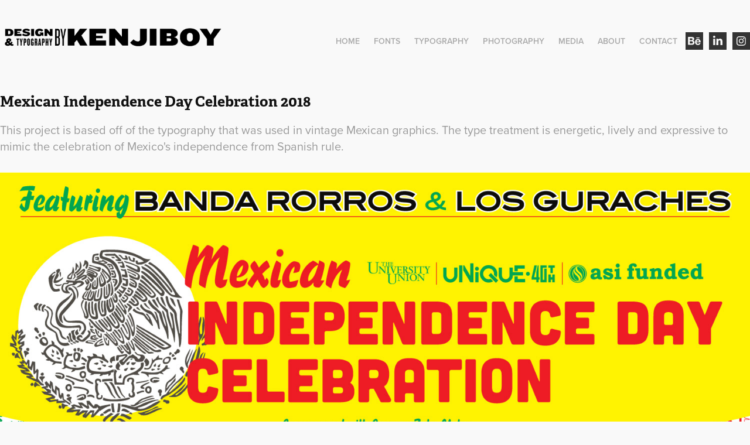

--- FILE ---
content_type: text/html; charset=utf-8
request_url: https://kenjiboy.com/mexican-independence-day-celebration-2018
body_size: 9234
content:
<!DOCTYPE HTML>
<html lang="en-US">
<head>
  <meta charset="UTF-8" />
  <meta name="viewport" content="width=device-width, initial-scale=1" />
      <meta name="keywords"  content="kenji enos,kenjiboy,mexico,vintage,energetic,lively,expressive" />
      <meta name="description"  content="This project is based off of the typography that was used in vintage Mexican graphics. The type treatment is energetic, lively and expressive to mimic the celebration of Mexico's independence from Spanish rule." />
      <meta name="twitter:card"  content="summary_large_image" />
      <meta name="twitter:site"  content="@AdobePortfolio" />
      <meta  property="og:title" content="Kenjiboy - Mexican Independence Day Celebration 2018" />
      <meta  property="og:description" content="This project is based off of the typography that was used in vintage Mexican graphics. The type treatment is energetic, lively and expressive to mimic the celebration of Mexico's independence from Spanish rule." />
      <meta  property="og:image" content="https://cdn.myportfolio.com/fe314e5fbc28a73c1f9d48c25c24b1ae/e84e4129-943c-4233-afa9-b6eef7f0725d_rwc_325x659x845x662x845.jpg?h=cf28ec3c5892f942212e4112482d934f" />
        <link rel="icon" href="https://cdn.myportfolio.com/fe314e5fbc28a73c1f9d48c25c24b1ae/4599cd57-9154-498b-8020-f7c4dc0863d3_carw_1x1x32.png?h=b97d17fee9c1ca47a2a0768771414704" />
      <link rel="stylesheet" href="/dist/css/main.css" type="text/css" />
      <link rel="stylesheet" href="https://cdn.myportfolio.com/fe314e5fbc28a73c1f9d48c25c24b1ae/717829a48b5fad64747b7bf2f577ae731697718535.css?h=04dec74a37b122f467b4494008f78c5d" type="text/css" />
    <link rel="canonical" href="https://kenjiboy.com/mexican-independence-day-celebration-2018" />
      <title>Kenjiboy - Mexican Independence Day Celebration 2018</title>
    <script type="text/javascript" src="//use.typekit.net/ik/[base64].js?cb=35f77bfb8b50944859ea3d3804e7194e7a3173fb" async onload="
    try {
      window.Typekit.load();
    } catch (e) {
      console.warn('Typekit not loaded.');
    }
    "></script>
</head>
  <body class="transition-enabled">  <div class='page-background-video page-background-video-with-panel'>
  </div>
  <div class="js-responsive-nav">
    <div class="responsive-nav has-social">
      <div class="close-responsive-click-area js-close-responsive-nav">
        <div class="close-responsive-button"></div>
      </div>
          <div class="nav-container">
            <nav data-hover-hint="nav">
                <div class="gallery-title"><a href="/home" >Home</a></div>
                <div class="gallery-title"><a href="/fonts" >Fonts</a></div>
                <div class="gallery-title"><a href="/hand-lettering" >TYPOGRAPHY</a></div>
                <div class="gallery-title"><a href="/photography" >Photography</a></div>
                <div class="gallery-title"><a href="/media" >Media</a></div>
      <div class="page-title">
        <a href="/about" >About</a>
      </div>
      <div class="page-title">
        <a href="/contact" >CONTACT</a>
      </div>
                <div class="social pf-nav-social" data-hover-hint="navSocialIcons">
                  <ul>
                          <li>
                            <a href="https://www.behance.net/kenjiboy" target="_blank">
                              <svg id="Layer_1" data-name="Layer 1" xmlns="http://www.w3.org/2000/svg" viewBox="0 0 30 24" class="icon"><path id="path-1" d="M18.83,14.38a2.78,2.78,0,0,0,.65,1.9,2.31,2.31,0,0,0,1.7.59,2.31,2.31,0,0,0,1.38-.41,1.79,1.79,0,0,0,.71-0.87h2.31a4.48,4.48,0,0,1-1.71,2.53,5,5,0,0,1-2.78.76,5.53,5.53,0,0,1-2-.37,4.34,4.34,0,0,1-1.55-1,4.77,4.77,0,0,1-1-1.63,6.29,6.29,0,0,1,0-4.13,4.83,4.83,0,0,1,1-1.64A4.64,4.64,0,0,1,19.09,9a4.86,4.86,0,0,1,2-.4A4.5,4.5,0,0,1,23.21,9a4.36,4.36,0,0,1,1.5,1.3,5.39,5.39,0,0,1,.84,1.86,7,7,0,0,1,.18,2.18h-6.9Zm3.67-3.24A1.94,1.94,0,0,0,21,10.6a2.26,2.26,0,0,0-1,.22,2,2,0,0,0-.66.54,1.94,1.94,0,0,0-.35.69,3.47,3.47,0,0,0-.12.65h4.29A2.75,2.75,0,0,0,22.5,11.14ZM18.29,6h5.36V7.35H18.29V6ZM13.89,17.7a4.4,4.4,0,0,1-1.51.7,6.44,6.44,0,0,1-1.73.22H4.24V5.12h6.24a7.7,7.7,0,0,1,1.73.17,3.67,3.67,0,0,1,1.33.56,2.6,2.6,0,0,1,.86,1,3.74,3.74,0,0,1,.3,1.58,3,3,0,0,1-.46,1.7,3.33,3.33,0,0,1-1.35,1.12,3.19,3.19,0,0,1,1.82,1.26,3.79,3.79,0,0,1,.59,2.17,3.79,3.79,0,0,1-.39,1.77A3.24,3.24,0,0,1,13.89,17.7ZM11.72,8.19a1.25,1.25,0,0,0-.45-0.47,1.88,1.88,0,0,0-.64-0.24,5.5,5.5,0,0,0-.76-0.05H7.16v3.16h3a2,2,0,0,0,1.28-.38A1.43,1.43,0,0,0,11.89,9,1.73,1.73,0,0,0,11.72,8.19ZM11.84,13a2.39,2.39,0,0,0-1.52-.45H7.16v3.73h3.11a3.61,3.61,0,0,0,.82-0.09A2,2,0,0,0,11.77,16a1.39,1.39,0,0,0,.47-0.54,1.85,1.85,0,0,0,.17-0.88A1.77,1.77,0,0,0,11.84,13Z"/></svg>
                            </a>
                          </li>
                          <li>
                            <a href="http://www.linkedin.com/in/kenjiboy" target="_blank">
                              <svg version="1.1" id="Layer_1" xmlns="http://www.w3.org/2000/svg" xmlns:xlink="http://www.w3.org/1999/xlink" viewBox="0 0 30 24" style="enable-background:new 0 0 30 24;" xml:space="preserve" class="icon">
                              <path id="path-1_24_" d="M19.6,19v-5.8c0-1.4-0.5-2.4-1.7-2.4c-1,0-1.5,0.7-1.8,1.3C16,12.3,16,12.6,16,13v6h-3.4
                                c0,0,0.1-9.8,0-10.8H16v1.5c0,0,0,0,0,0h0v0C16.4,9,17.2,7.9,19,7.9c2.3,0,4,1.5,4,4.9V19H19.6z M8.9,6.7L8.9,6.7
                                C7.7,6.7,7,5.9,7,4.9C7,3.8,7.8,3,8.9,3s1.9,0.8,1.9,1.9C10.9,5.9,10.1,6.7,8.9,6.7z M10.6,19H7.2V8.2h3.4V19z"/>
                              </svg>
                            </a>
                          </li>
                          <li>
                            <a href="https://www.instagram.com/kenjiboy" target="_blank">
                              <svg version="1.1" id="Layer_1" xmlns="http://www.w3.org/2000/svg" xmlns:xlink="http://www.w3.org/1999/xlink" viewBox="0 0 30 24" style="enable-background:new 0 0 30 24;" xml:space="preserve" class="icon">
                              <g>
                                <path d="M15,5.4c2.1,0,2.4,0,3.2,0c0.8,0,1.2,0.2,1.5,0.3c0.4,0.1,0.6,0.3,0.9,0.6c0.3,0.3,0.5,0.5,0.6,0.9
                                  c0.1,0.3,0.2,0.7,0.3,1.5c0,0.8,0,1.1,0,3.2s0,2.4,0,3.2c0,0.8-0.2,1.2-0.3,1.5c-0.1,0.4-0.3,0.6-0.6,0.9c-0.3,0.3-0.5,0.5-0.9,0.6
                                  c-0.3,0.1-0.7,0.2-1.5,0.3c-0.8,0-1.1,0-3.2,0s-2.4,0-3.2,0c-0.8,0-1.2-0.2-1.5-0.3c-0.4-0.1-0.6-0.3-0.9-0.6
                                  c-0.3-0.3-0.5-0.5-0.6-0.9c-0.1-0.3-0.2-0.7-0.3-1.5c0-0.8,0-1.1,0-3.2s0-2.4,0-3.2c0-0.8,0.2-1.2,0.3-1.5c0.1-0.4,0.3-0.6,0.6-0.9
                                  c0.3-0.3,0.5-0.5,0.9-0.6c0.3-0.1,0.7-0.2,1.5-0.3C12.6,5.4,12.9,5.4,15,5.4 M15,4c-2.2,0-2.4,0-3.3,0c-0.9,0-1.4,0.2-1.9,0.4
                                  c-0.5,0.2-1,0.5-1.4,0.9C7.9,5.8,7.6,6.2,7.4,6.8C7.2,7.3,7.1,7.9,7,8.7C7,9.6,7,9.8,7,12s0,2.4,0,3.3c0,0.9,0.2,1.4,0.4,1.9
                                  c0.2,0.5,0.5,1,0.9,1.4c0.4,0.4,0.9,0.7,1.4,0.9c0.5,0.2,1.1,0.3,1.9,0.4c0.9,0,1.1,0,3.3,0s2.4,0,3.3,0c0.9,0,1.4-0.2,1.9-0.4
                                  c0.5-0.2,1-0.5,1.4-0.9c0.4-0.4,0.7-0.9,0.9-1.4c0.2-0.5,0.3-1.1,0.4-1.9c0-0.9,0-1.1,0-3.3s0-2.4,0-3.3c0-0.9-0.2-1.4-0.4-1.9
                                  c-0.2-0.5-0.5-1-0.9-1.4c-0.4-0.4-0.9-0.7-1.4-0.9c-0.5-0.2-1.1-0.3-1.9-0.4C17.4,4,17.2,4,15,4L15,4L15,4z"/>
                                <path d="M15,7.9c-2.3,0-4.1,1.8-4.1,4.1s1.8,4.1,4.1,4.1s4.1-1.8,4.1-4.1S17.3,7.9,15,7.9L15,7.9z M15,14.7c-1.5,0-2.7-1.2-2.7-2.7
                                  c0-1.5,1.2-2.7,2.7-2.7s2.7,1.2,2.7,2.7C17.7,13.5,16.5,14.7,15,14.7L15,14.7z"/>
                                <path d="M20.2,7.7c0,0.5-0.4,1-1,1s-1-0.4-1-1s0.4-1,1-1S20.2,7.2,20.2,7.7L20.2,7.7z"/>
                              </g>
                              </svg>
                            </a>
                          </li>
                  </ul>
                </div>
            </nav>
          </div>
    </div>
  </div>
  <div class="site-wrap cfix js-site-wrap">
    <div class="site-container">
      <div class="site-content e2e-site-content">
        <header class="site-header">
          <div class="logo-container">
              <div class="logo-wrap" data-hover-hint="logo">
                    <div class="logo e2e-site-logo-text logo-image  ">
    <a href="/home" class="image-normal image-link">
      <img src="https://cdn.myportfolio.com/fe314e5fbc28a73c1f9d48c25c24b1ae/a9b30fa4-be16-4fde-94a8-71c076b9b66e_rwc_0x0x576x72x4096.png?h=fd6d7a106210ae20fa814f0c72128a5d" alt="Kenji Enos">
    </a>
</div>
              </div>
  <div class="hamburger-click-area js-hamburger">
    <div class="hamburger">
      <i></i>
      <i></i>
      <i></i>
    </div>
  </div>
          </div>
              <div class="nav-container">
                <nav data-hover-hint="nav">
                <div class="gallery-title"><a href="/home" >Home</a></div>
                <div class="gallery-title"><a href="/fonts" >Fonts</a></div>
                <div class="gallery-title"><a href="/hand-lettering" >TYPOGRAPHY</a></div>
                <div class="gallery-title"><a href="/photography" >Photography</a></div>
                <div class="gallery-title"><a href="/media" >Media</a></div>
      <div class="page-title">
        <a href="/about" >About</a>
      </div>
      <div class="page-title">
        <a href="/contact" >CONTACT</a>
      </div>
                    <div class="social pf-nav-social" data-hover-hint="navSocialIcons">
                      <ul>
                              <li>
                                <a href="https://www.behance.net/kenjiboy" target="_blank">
                                  <svg id="Layer_1" data-name="Layer 1" xmlns="http://www.w3.org/2000/svg" viewBox="0 0 30 24" class="icon"><path id="path-1" d="M18.83,14.38a2.78,2.78,0,0,0,.65,1.9,2.31,2.31,0,0,0,1.7.59,2.31,2.31,0,0,0,1.38-.41,1.79,1.79,0,0,0,.71-0.87h2.31a4.48,4.48,0,0,1-1.71,2.53,5,5,0,0,1-2.78.76,5.53,5.53,0,0,1-2-.37,4.34,4.34,0,0,1-1.55-1,4.77,4.77,0,0,1-1-1.63,6.29,6.29,0,0,1,0-4.13,4.83,4.83,0,0,1,1-1.64A4.64,4.64,0,0,1,19.09,9a4.86,4.86,0,0,1,2-.4A4.5,4.5,0,0,1,23.21,9a4.36,4.36,0,0,1,1.5,1.3,5.39,5.39,0,0,1,.84,1.86,7,7,0,0,1,.18,2.18h-6.9Zm3.67-3.24A1.94,1.94,0,0,0,21,10.6a2.26,2.26,0,0,0-1,.22,2,2,0,0,0-.66.54,1.94,1.94,0,0,0-.35.69,3.47,3.47,0,0,0-.12.65h4.29A2.75,2.75,0,0,0,22.5,11.14ZM18.29,6h5.36V7.35H18.29V6ZM13.89,17.7a4.4,4.4,0,0,1-1.51.7,6.44,6.44,0,0,1-1.73.22H4.24V5.12h6.24a7.7,7.7,0,0,1,1.73.17,3.67,3.67,0,0,1,1.33.56,2.6,2.6,0,0,1,.86,1,3.74,3.74,0,0,1,.3,1.58,3,3,0,0,1-.46,1.7,3.33,3.33,0,0,1-1.35,1.12,3.19,3.19,0,0,1,1.82,1.26,3.79,3.79,0,0,1,.59,2.17,3.79,3.79,0,0,1-.39,1.77A3.24,3.24,0,0,1,13.89,17.7ZM11.72,8.19a1.25,1.25,0,0,0-.45-0.47,1.88,1.88,0,0,0-.64-0.24,5.5,5.5,0,0,0-.76-0.05H7.16v3.16h3a2,2,0,0,0,1.28-.38A1.43,1.43,0,0,0,11.89,9,1.73,1.73,0,0,0,11.72,8.19ZM11.84,13a2.39,2.39,0,0,0-1.52-.45H7.16v3.73h3.11a3.61,3.61,0,0,0,.82-0.09A2,2,0,0,0,11.77,16a1.39,1.39,0,0,0,.47-0.54,1.85,1.85,0,0,0,.17-0.88A1.77,1.77,0,0,0,11.84,13Z"/></svg>
                                </a>
                              </li>
                              <li>
                                <a href="http://www.linkedin.com/in/kenjiboy" target="_blank">
                                  <svg version="1.1" id="Layer_1" xmlns="http://www.w3.org/2000/svg" xmlns:xlink="http://www.w3.org/1999/xlink" viewBox="0 0 30 24" style="enable-background:new 0 0 30 24;" xml:space="preserve" class="icon">
                                  <path id="path-1_24_" d="M19.6,19v-5.8c0-1.4-0.5-2.4-1.7-2.4c-1,0-1.5,0.7-1.8,1.3C16,12.3,16,12.6,16,13v6h-3.4
                                    c0,0,0.1-9.8,0-10.8H16v1.5c0,0,0,0,0,0h0v0C16.4,9,17.2,7.9,19,7.9c2.3,0,4,1.5,4,4.9V19H19.6z M8.9,6.7L8.9,6.7
                                    C7.7,6.7,7,5.9,7,4.9C7,3.8,7.8,3,8.9,3s1.9,0.8,1.9,1.9C10.9,5.9,10.1,6.7,8.9,6.7z M10.6,19H7.2V8.2h3.4V19z"/>
                                  </svg>
                                </a>
                              </li>
                              <li>
                                <a href="https://www.instagram.com/kenjiboy" target="_blank">
                                  <svg version="1.1" id="Layer_1" xmlns="http://www.w3.org/2000/svg" xmlns:xlink="http://www.w3.org/1999/xlink" viewBox="0 0 30 24" style="enable-background:new 0 0 30 24;" xml:space="preserve" class="icon">
                                  <g>
                                    <path d="M15,5.4c2.1,0,2.4,0,3.2,0c0.8,0,1.2,0.2,1.5,0.3c0.4,0.1,0.6,0.3,0.9,0.6c0.3,0.3,0.5,0.5,0.6,0.9
                                      c0.1,0.3,0.2,0.7,0.3,1.5c0,0.8,0,1.1,0,3.2s0,2.4,0,3.2c0,0.8-0.2,1.2-0.3,1.5c-0.1,0.4-0.3,0.6-0.6,0.9c-0.3,0.3-0.5,0.5-0.9,0.6
                                      c-0.3,0.1-0.7,0.2-1.5,0.3c-0.8,0-1.1,0-3.2,0s-2.4,0-3.2,0c-0.8,0-1.2-0.2-1.5-0.3c-0.4-0.1-0.6-0.3-0.9-0.6
                                      c-0.3-0.3-0.5-0.5-0.6-0.9c-0.1-0.3-0.2-0.7-0.3-1.5c0-0.8,0-1.1,0-3.2s0-2.4,0-3.2c0-0.8,0.2-1.2,0.3-1.5c0.1-0.4,0.3-0.6,0.6-0.9
                                      c0.3-0.3,0.5-0.5,0.9-0.6c0.3-0.1,0.7-0.2,1.5-0.3C12.6,5.4,12.9,5.4,15,5.4 M15,4c-2.2,0-2.4,0-3.3,0c-0.9,0-1.4,0.2-1.9,0.4
                                      c-0.5,0.2-1,0.5-1.4,0.9C7.9,5.8,7.6,6.2,7.4,6.8C7.2,7.3,7.1,7.9,7,8.7C7,9.6,7,9.8,7,12s0,2.4,0,3.3c0,0.9,0.2,1.4,0.4,1.9
                                      c0.2,0.5,0.5,1,0.9,1.4c0.4,0.4,0.9,0.7,1.4,0.9c0.5,0.2,1.1,0.3,1.9,0.4c0.9,0,1.1,0,3.3,0s2.4,0,3.3,0c0.9,0,1.4-0.2,1.9-0.4
                                      c0.5-0.2,1-0.5,1.4-0.9c0.4-0.4,0.7-0.9,0.9-1.4c0.2-0.5,0.3-1.1,0.4-1.9c0-0.9,0-1.1,0-3.3s0-2.4,0-3.3c0-0.9-0.2-1.4-0.4-1.9
                                      c-0.2-0.5-0.5-1-0.9-1.4c-0.4-0.4-0.9-0.7-1.4-0.9c-0.5-0.2-1.1-0.3-1.9-0.4C17.4,4,17.2,4,15,4L15,4L15,4z"/>
                                    <path d="M15,7.9c-2.3,0-4.1,1.8-4.1,4.1s1.8,4.1,4.1,4.1s4.1-1.8,4.1-4.1S17.3,7.9,15,7.9L15,7.9z M15,14.7c-1.5,0-2.7-1.2-2.7-2.7
                                      c0-1.5,1.2-2.7,2.7-2.7s2.7,1.2,2.7,2.7C17.7,13.5,16.5,14.7,15,14.7L15,14.7z"/>
                                    <path d="M20.2,7.7c0,0.5-0.4,1-1,1s-1-0.4-1-1s0.4-1,1-1S20.2,7.2,20.2,7.7L20.2,7.7z"/>
                                  </g>
                                  </svg>
                                </a>
                              </li>
                      </ul>
                    </div>
                </nav>
              </div>
        </header>
        <main>
  <div class="page-container" data-context="page.page.container" data-hover-hint="pageContainer">
    <section class="page standard-modules">
        <header class="page-header content" data-context="pages" data-identity="id:p5b9fb99f89563a985dabceb7fcc0efe8b859ae9cf2ce13073bad6" data-hover-hint="pageHeader" data-hover-hint-id="p5b9fb99f89563a985dabceb7fcc0efe8b859ae9cf2ce13073bad6">
            <h1 class="title preserve-whitespace e2e-site-logo-text">Mexican Independence Day Celebration 2018</h1>
            <p class="description">This project is based off of the typography that was used in vintage Mexican graphics. The type treatment is energetic, lively and expressive to mimic the celebration of Mexico's independence from Spanish rule.</p>
        </header>
      <div class="page-content js-page-content" data-context="pages" data-identity="id:p5b9fb99f89563a985dabceb7fcc0efe8b859ae9cf2ce13073bad6">
        <div id="project-canvas" class="js-project-modules modules content">
          <div id="project-modules">
              
              <div class="project-module module image project-module-image js-js-project-module" >

  

  
     <div class="js-lightbox" data-src="https://cdn.myportfolio.com/fe314e5fbc28a73c1f9d48c25c24b1ae/04d4193b-3593-4854-b7f0-547f1db7380f.jpg?h=9b852afc6fafa7e796683f620be12fde">
           <img
             class="js-lazy e2e-site-project-module-image"
             src="[data-uri]"
             data-src="https://cdn.myportfolio.com/fe314e5fbc28a73c1f9d48c25c24b1ae/04d4193b-3593-4854-b7f0-547f1db7380f_rw_1920.jpg?h=c6fe26b2d8420093d4b376cd9dcc00f7"
             data-srcset="https://cdn.myportfolio.com/fe314e5fbc28a73c1f9d48c25c24b1ae/04d4193b-3593-4854-b7f0-547f1db7380f_rw_600.jpg?h=fd04bf743339dec3b225040ec2eaf839 600w,https://cdn.myportfolio.com/fe314e5fbc28a73c1f9d48c25c24b1ae/04d4193b-3593-4854-b7f0-547f1db7380f_rw_1200.jpg?h=1b259a9e1897bdb97960904cfbdc2c37 1200w,https://cdn.myportfolio.com/fe314e5fbc28a73c1f9d48c25c24b1ae/04d4193b-3593-4854-b7f0-547f1db7380f_rw_1920.jpg?h=c6fe26b2d8420093d4b376cd9dcc00f7 1500w,"
             data-sizes="(max-width: 1500px) 100vw, 1500px"
             width="1500"
             height="0"
             style="padding-bottom: 52.33%; background: rgba(0, 0, 0, 0.03)"
             
           >
     </div>
  

</div>

              
              
              
              
              
              
              
              
              
              <div class="project-module module image project-module-image js-js-project-module" >

  

  
     <div class="js-lightbox" data-src="https://cdn.myportfolio.com/fe314e5fbc28a73c1f9d48c25c24b1ae/53ac1152-91b1-4a0a-9064-f689b7a20d02.jpg?h=25c0b71fbf1ac032d293b09f19e10e33">
           <img
             class="js-lazy e2e-site-project-module-image"
             src="[data-uri]"
             data-src="https://cdn.myportfolio.com/fe314e5fbc28a73c1f9d48c25c24b1ae/53ac1152-91b1-4a0a-9064-f689b7a20d02_rw_1920.jpg?h=356ec2aeec9fb54ad5cbecbea8d21a53"
             data-srcset="https://cdn.myportfolio.com/fe314e5fbc28a73c1f9d48c25c24b1ae/53ac1152-91b1-4a0a-9064-f689b7a20d02_rw_600.jpg?h=698d711c164caeb1b3b868635620c4bc 600w,https://cdn.myportfolio.com/fe314e5fbc28a73c1f9d48c25c24b1ae/53ac1152-91b1-4a0a-9064-f689b7a20d02_rw_1200.jpg?h=9ad77f3d1ef92186f0f3e250a2f5fd4c 1200w,https://cdn.myportfolio.com/fe314e5fbc28a73c1f9d48c25c24b1ae/53ac1152-91b1-4a0a-9064-f689b7a20d02_rw_1920.jpg?h=356ec2aeec9fb54ad5cbecbea8d21a53 1500w,"
             data-sizes="(max-width: 1500px) 100vw, 1500px"
             width="1500"
             height="0"
             style="padding-bottom: 64.67%; background: rgba(0, 0, 0, 0.03)"
             
           >
     </div>
  

</div>

              
              
              
              
              
              
              
              
              
              <div class="project-module module image project-module-image js-js-project-module" >

  

  
     <div class="js-lightbox" data-src="https://cdn.myportfolio.com/fe314e5fbc28a73c1f9d48c25c24b1ae/0b017fb5-b1c1-44ab-9e6e-635dc73b9b97.jpg?h=5214a6e86933bc4efd6c1338053023a8">
           <img
             class="js-lazy e2e-site-project-module-image"
             src="[data-uri]"
             data-src="https://cdn.myportfolio.com/fe314e5fbc28a73c1f9d48c25c24b1ae/0b017fb5-b1c1-44ab-9e6e-635dc73b9b97_rw_1920.jpg?h=0c8827a18f09db8c209b11acbb682360"
             data-srcset="https://cdn.myportfolio.com/fe314e5fbc28a73c1f9d48c25c24b1ae/0b017fb5-b1c1-44ab-9e6e-635dc73b9b97_rw_600.jpg?h=62b8f5fa1104d12a74b2139fa080311d 600w,https://cdn.myportfolio.com/fe314e5fbc28a73c1f9d48c25c24b1ae/0b017fb5-b1c1-44ab-9e6e-635dc73b9b97_rw_1200.jpg?h=f3ed1d7ef20f5aaa0094c8e223cdc77f 1200w,https://cdn.myportfolio.com/fe314e5fbc28a73c1f9d48c25c24b1ae/0b017fb5-b1c1-44ab-9e6e-635dc73b9b97_rw_1920.jpg?h=0c8827a18f09db8c209b11acbb682360 1500w,"
             data-sizes="(max-width: 1500px) 100vw, 1500px"
             width="1500"
             height="0"
             style="padding-bottom: 154.5%; background: rgba(0, 0, 0, 0.03)"
             
           >
     </div>
  

</div>

              
              
              
              
              
              
              
              
              
              <div class="project-module module image project-module-image js-js-project-module" >

  

  
     <div class="js-lightbox" data-src="https://cdn.myportfolio.com/fe314e5fbc28a73c1f9d48c25c24b1ae/b689f37b-7d24-498a-b258-0cbcadb90d89.jpg?h=165ddfd978c3b1ce31798b51c3679897">
           <img
             class="js-lazy e2e-site-project-module-image"
             src="[data-uri]"
             data-src="https://cdn.myportfolio.com/fe314e5fbc28a73c1f9d48c25c24b1ae/b689f37b-7d24-498a-b258-0cbcadb90d89_rw_1920.jpg?h=c882544c6be21816f23d967aaf942935"
             data-srcset="https://cdn.myportfolio.com/fe314e5fbc28a73c1f9d48c25c24b1ae/b689f37b-7d24-498a-b258-0cbcadb90d89_rw_600.jpg?h=719ae17cba40aa8b25e2acaffa51d2bb 600w,https://cdn.myportfolio.com/fe314e5fbc28a73c1f9d48c25c24b1ae/b689f37b-7d24-498a-b258-0cbcadb90d89_rw_1200.jpg?h=8334233743fe9c0633b08cfffcc213db 1200w,https://cdn.myportfolio.com/fe314e5fbc28a73c1f9d48c25c24b1ae/b689f37b-7d24-498a-b258-0cbcadb90d89_rw_1920.jpg?h=c882544c6be21816f23d967aaf942935 1500w,"
             data-sizes="(max-width: 1500px) 100vw, 1500px"
             width="1500"
             height="0"
             style="padding-bottom: 154.5%; background: rgba(0, 0, 0, 0.03)"
             
           >
     </div>
  

</div>

              
              
              
              
              
              
              
              
              
              <div class="project-module module image project-module-image js-js-project-module" >

  

  
     <div class="js-lightbox" data-src="https://cdn.myportfolio.com/fe314e5fbc28a73c1f9d48c25c24b1ae/d4961abf-aa27-4a30-aaf9-1db05b7bd39d.jpg?h=eb9bba2ae6ca747270b444e68448dbe4">
           <img
             class="js-lazy e2e-site-project-module-image"
             src="[data-uri]"
             data-src="https://cdn.myportfolio.com/fe314e5fbc28a73c1f9d48c25c24b1ae/d4961abf-aa27-4a30-aaf9-1db05b7bd39d_rw_1920.jpg?h=a1c8bdef049d8b511f91215c80be151f"
             data-srcset="https://cdn.myportfolio.com/fe314e5fbc28a73c1f9d48c25c24b1ae/d4961abf-aa27-4a30-aaf9-1db05b7bd39d_rw_600.jpg?h=76af7394d353cfc8df867acdfa22fc19 600w,https://cdn.myportfolio.com/fe314e5fbc28a73c1f9d48c25c24b1ae/d4961abf-aa27-4a30-aaf9-1db05b7bd39d_rw_1200.jpg?h=39a731451c4572793bba27a52ce0a206 1200w,https://cdn.myportfolio.com/fe314e5fbc28a73c1f9d48c25c24b1ae/d4961abf-aa27-4a30-aaf9-1db05b7bd39d_rw_1920.jpg?h=a1c8bdef049d8b511f91215c80be151f 1500w,"
             data-sizes="(max-width: 1500px) 100vw, 1500px"
             width="1500"
             height="0"
             style="padding-bottom: 56.17%; background: rgba(0, 0, 0, 0.03)"
             
           >
     </div>
  

</div>

              
              
              
              
              
              
              
              
              
              <div class="project-module module image project-module-image js-js-project-module" >

  

  
     <div class="js-lightbox" data-src="https://cdn.myportfolio.com/fe314e5fbc28a73c1f9d48c25c24b1ae/35f4c36f-03e3-45b0-840e-b3c3488129a7.jpg?h=c65cb32e422fcefe91aa8052aaab4ce4">
           <img
             class="js-lazy e2e-site-project-module-image"
             src="[data-uri]"
             data-src="https://cdn.myportfolio.com/fe314e5fbc28a73c1f9d48c25c24b1ae/35f4c36f-03e3-45b0-840e-b3c3488129a7_rw_1920.jpg?h=f5d3d4c34aca56b3637867ea697da8db"
             data-srcset="https://cdn.myportfolio.com/fe314e5fbc28a73c1f9d48c25c24b1ae/35f4c36f-03e3-45b0-840e-b3c3488129a7_rw_600.jpg?h=292f6f58ca80ea5a5aaf9e1bee3b4a07 600w,https://cdn.myportfolio.com/fe314e5fbc28a73c1f9d48c25c24b1ae/35f4c36f-03e3-45b0-840e-b3c3488129a7_rw_1200.jpg?h=b4fec99221b09aebd535c2aac3675c2b 1200w,https://cdn.myportfolio.com/fe314e5fbc28a73c1f9d48c25c24b1ae/35f4c36f-03e3-45b0-840e-b3c3488129a7_rw_1920.jpg?h=f5d3d4c34aca56b3637867ea697da8db 1500w,"
             data-sizes="(max-width: 1500px) 100vw, 1500px"
             width="1500"
             height="0"
             style="padding-bottom: 150%; background: rgba(0, 0, 0, 0.03)"
             
           >
     </div>
  

</div>

              
              
              
              
              
              
              
              
          </div>
        </div>
      </div>
    </section>
          <section class="other-projects" data-context="page.page.other_pages" data-hover-hint="otherPages">
            <div class="title-wrapper">
              <div class="title-container">
                  <h3 class="other-projects-title preserve-whitespace">You may also like</h3>
              </div>
            </div>
            <div class="project-covers">
                  <a class="project-cover js-project-cover-touch hold-space" href="/unique-staff-shirt-2021-2022" data-context="pages" data-identity="id:p6288a531a170b055c60578d94ec62bdee313e563010932e53f07c">
                    <div class="cover-content-container">
                      <div class="cover-image-wrap">
                        <div class="cover-image">
                            <div class="cover cover-normal">

            <img
              class="cover__img js-lazy"
              src="https://cdn.myportfolio.com/fe314e5fbc28a73c1f9d48c25c24b1ae/6a704878-cb41-4ed5-99ca-75159457ff16_rwc_311x690x1246x974x32.jpg?h=272b7e3200d04af9c9c0a221b2b472f2"
              data-src="https://cdn.myportfolio.com/fe314e5fbc28a73c1f9d48c25c24b1ae/6a704878-cb41-4ed5-99ca-75159457ff16_rwc_311x690x1246x974x1246.jpg?h=19de50a009799b9e0ae677feb94d944c"
              data-srcset="https://cdn.myportfolio.com/fe314e5fbc28a73c1f9d48c25c24b1ae/6a704878-cb41-4ed5-99ca-75159457ff16_rwc_311x690x1246x974x640.jpg?h=87582df5b2c0f924cd96d47f31046e3f 640w, https://cdn.myportfolio.com/fe314e5fbc28a73c1f9d48c25c24b1ae/6a704878-cb41-4ed5-99ca-75159457ff16_rwc_311x690x1246x974x1280.jpg?h=77676b57d019484b9202952419a0cc11 1280w, https://cdn.myportfolio.com/fe314e5fbc28a73c1f9d48c25c24b1ae/6a704878-cb41-4ed5-99ca-75159457ff16_rwc_311x690x1246x974x1366.jpg?h=6150a486b029e55f4c2d29f4c08a7397 1366w, https://cdn.myportfolio.com/fe314e5fbc28a73c1f9d48c25c24b1ae/6a704878-cb41-4ed5-99ca-75159457ff16_rwc_311x690x1246x974x1920.jpg?h=0ac0f61a6029da8d508005b3c1fcc796 1920w, https://cdn.myportfolio.com/fe314e5fbc28a73c1f9d48c25c24b1ae/6a704878-cb41-4ed5-99ca-75159457ff16_rwc_311x690x1246x974x1246.jpg?h=19de50a009799b9e0ae677feb94d944c 2560w, https://cdn.myportfolio.com/fe314e5fbc28a73c1f9d48c25c24b1ae/6a704878-cb41-4ed5-99ca-75159457ff16_rwc_311x690x1246x974x1246.jpg?h=19de50a009799b9e0ae677feb94d944c 5120w"
              data-sizes="(max-width: 540px) 100vw, (max-width: 768px) 50vw, calc(1500px / 5)"
            >
                                      </div>
                        </div>
                      </div>
                      <div class="details-wrap">
                        <div class="details">
                          <div class="details-inner">
                              <div class="title preserve-whitespace">UNIQUE Staff Shirt 2021–2022</div>
                          </div>
                        </div>
                      </div>
                    </div>
                  </a>
                  <a class="project-cover js-project-cover-touch hold-space" href="/kyle-williams" data-context="pages" data-identity="id:p6288a52a3da435ac1beebdb2b7b960a68b8fdb24ef36e05024325">
                    <div class="cover-content-container">
                      <div class="cover-image-wrap">
                        <div class="cover-image">
                            <div class="cover cover-normal">

            <img
              class="cover__img js-lazy"
              src="https://cdn.myportfolio.com/fe314e5fbc28a73c1f9d48c25c24b1ae/8fb554c0-e1f1-49e8-a3a2-d47e65145943_rwc_0x0x1920x1501x32.jpg?h=cba02434e209cd030a56c196676ae880"
              data-src="https://cdn.myportfolio.com/fe314e5fbc28a73c1f9d48c25c24b1ae/8fb554c0-e1f1-49e8-a3a2-d47e65145943_rwc_0x0x1920x1501x1920.jpg?h=5a61118583895bf09bd61d237c9ba6b4"
              data-srcset="https://cdn.myportfolio.com/fe314e5fbc28a73c1f9d48c25c24b1ae/8fb554c0-e1f1-49e8-a3a2-d47e65145943_rwc_0x0x1920x1501x640.jpg?h=1ecdc853e90e850e617a30a8e956e449 640w, https://cdn.myportfolio.com/fe314e5fbc28a73c1f9d48c25c24b1ae/8fb554c0-e1f1-49e8-a3a2-d47e65145943_rwc_0x0x1920x1501x1280.jpg?h=b8caef74b69fa2ede8f1b1d700725644 1280w, https://cdn.myportfolio.com/fe314e5fbc28a73c1f9d48c25c24b1ae/8fb554c0-e1f1-49e8-a3a2-d47e65145943_rwc_0x0x1920x1501x1366.jpg?h=fa84dfa687109d10ec8b5f2b66c81777 1366w, https://cdn.myportfolio.com/fe314e5fbc28a73c1f9d48c25c24b1ae/8fb554c0-e1f1-49e8-a3a2-d47e65145943_rwc_0x0x1920x1501x1920.jpg?h=5a61118583895bf09bd61d237c9ba6b4 1920w, https://cdn.myportfolio.com/fe314e5fbc28a73c1f9d48c25c24b1ae/8fb554c0-e1f1-49e8-a3a2-d47e65145943_rwc_0x0x1920x1501x1920.jpg?h=5a61118583895bf09bd61d237c9ba6b4 2560w, https://cdn.myportfolio.com/fe314e5fbc28a73c1f9d48c25c24b1ae/8fb554c0-e1f1-49e8-a3a2-d47e65145943_rwc_0x0x1920x1501x1920.jpg?h=5a61118583895bf09bd61d237c9ba6b4 5120w"
              data-sizes="(max-width: 540px) 100vw, (max-width: 768px) 50vw, calc(1500px / 5)"
            >
                                      </div>
                        </div>
                      </div>
                      <div class="details-wrap">
                        <div class="details">
                          <div class="details-inner">
                              <div class="title preserve-whitespace">Kyle Williams</div>
                          </div>
                        </div>
                      </div>
                    </div>
                  </a>
                  <a class="project-cover js-project-cover-touch hold-space" href="/s3lf-skratchmiyagi" data-context="pages" data-identity="id:p62c59a3448faf2c11d3cccc7c06c94050f19d9055cfc512303c56">
                    <div class="cover-content-container">
                      <div class="cover-image-wrap">
                        <div class="cover-image">
                            <div class="cover cover-normal">

            <img
              class="cover__img js-lazy"
              src="https://cdn.myportfolio.com/fe314e5fbc28a73c1f9d48c25c24b1ae/ccb3079b-ae42-480b-9838-876567176025_rwc_269x0x1558x1218x32.png?h=3f390e2690367e1052ced66b6d78a678"
              data-src="https://cdn.myportfolio.com/fe314e5fbc28a73c1f9d48c25c24b1ae/ccb3079b-ae42-480b-9838-876567176025_rwc_269x0x1558x1218x1558.png?h=00866f8152d5fd375cccfa6ac966eedc"
              data-srcset="https://cdn.myportfolio.com/fe314e5fbc28a73c1f9d48c25c24b1ae/ccb3079b-ae42-480b-9838-876567176025_rwc_269x0x1558x1218x640.png?h=405019c28ac02466c2819a71111fa909 640w, https://cdn.myportfolio.com/fe314e5fbc28a73c1f9d48c25c24b1ae/ccb3079b-ae42-480b-9838-876567176025_rwc_269x0x1558x1218x1280.png?h=a2500dc03c0473dd9b7818d78947fd1b 1280w, https://cdn.myportfolio.com/fe314e5fbc28a73c1f9d48c25c24b1ae/ccb3079b-ae42-480b-9838-876567176025_rwc_269x0x1558x1218x1366.png?h=be8fa54a1bd32b095a69e1c37b134ab1 1366w, https://cdn.myportfolio.com/fe314e5fbc28a73c1f9d48c25c24b1ae/ccb3079b-ae42-480b-9838-876567176025_rwc_269x0x1558x1218x1920.png?h=143b785579ddc852072ddfb9917fbb16 1920w, https://cdn.myportfolio.com/fe314e5fbc28a73c1f9d48c25c24b1ae/ccb3079b-ae42-480b-9838-876567176025_rwc_269x0x1558x1218x1558.png?h=00866f8152d5fd375cccfa6ac966eedc 2560w, https://cdn.myportfolio.com/fe314e5fbc28a73c1f9d48c25c24b1ae/ccb3079b-ae42-480b-9838-876567176025_rwc_269x0x1558x1218x1558.png?h=00866f8152d5fd375cccfa6ac966eedc 5120w"
              data-sizes="(max-width: 540px) 100vw, (max-width: 768px) 50vw, calc(1500px / 5)"
            >
                                      </div>
                        </div>
                      </div>
                      <div class="details-wrap">
                        <div class="details">
                          <div class="details-inner">
                              <div class="title preserve-whitespace">S3LF &amp; Skratchmiyagi</div>
                          </div>
                        </div>
                      </div>
                    </div>
                  </a>
                  <a class="project-cover js-project-cover-touch hold-space" href="/sac-states-got-talent-2019" data-context="pages" data-identity="id:p6288a524de5b2d4b17078c6170495ebfbcab769246dea5b11b5c3">
                    <div class="cover-content-container">
                      <div class="cover-image-wrap">
                        <div class="cover-image">
                            <div class="cover cover-normal">

            <img
              class="cover__img js-lazy"
              src="https://cdn.myportfolio.com/fe314e5fbc28a73c1f9d48c25c24b1ae/a2c77dbf-626e-406c-950c-ae1b70d4350e_carw_202x158x32.jpg?h=10c025c1f5055d5bc0f43a3dca71e0fa"
              data-src="https://cdn.myportfolio.com/fe314e5fbc28a73c1f9d48c25c24b1ae/a2c77dbf-626e-406c-950c-ae1b70d4350e_car_202x158.jpg?h=c86fa1e069858d7018226c0de2216410"
              data-srcset="https://cdn.myportfolio.com/fe314e5fbc28a73c1f9d48c25c24b1ae/a2c77dbf-626e-406c-950c-ae1b70d4350e_carw_202x158x640.jpg?h=259419d646fa54dfb097f0e4e6d46a0d 640w, https://cdn.myportfolio.com/fe314e5fbc28a73c1f9d48c25c24b1ae/a2c77dbf-626e-406c-950c-ae1b70d4350e_carw_202x158x1280.jpg?h=961c8435c7db2167043f5c1bcee02450 1280w, https://cdn.myportfolio.com/fe314e5fbc28a73c1f9d48c25c24b1ae/a2c77dbf-626e-406c-950c-ae1b70d4350e_carw_202x158x1366.jpg?h=430529d249026aa11d37661980796a6b 1366w, https://cdn.myportfolio.com/fe314e5fbc28a73c1f9d48c25c24b1ae/a2c77dbf-626e-406c-950c-ae1b70d4350e_carw_202x158x1920.jpg?h=5f4c93b74db105f858da340040ac33b2 1920w, https://cdn.myportfolio.com/fe314e5fbc28a73c1f9d48c25c24b1ae/a2c77dbf-626e-406c-950c-ae1b70d4350e_carw_202x158x2560.jpg?h=c92e0c84bdf0d945a620e12b7738aec8 2560w, https://cdn.myportfolio.com/fe314e5fbc28a73c1f9d48c25c24b1ae/a2c77dbf-626e-406c-950c-ae1b70d4350e_carw_202x158x5120.jpg?h=9f52766df4d3f6d0f1b23dacde5eb065 5120w"
              data-sizes="(max-width: 540px) 100vw, (max-width: 768px) 50vw, calc(1500px / 5)"
            >
                                      </div>
                        </div>
                      </div>
                      <div class="details-wrap">
                        <div class="details">
                          <div class="details-inner">
                              <div class="title preserve-whitespace">Sac States got talent 2019</div>
                          </div>
                        </div>
                      </div>
                    </div>
                  </a>
                  <a class="project-cover js-project-cover-touch hold-space" href="/samuel-j-comroe" data-context="pages" data-identity="id:p62c59a2c1935f3e1a6adb6efc96c0f01fbd7912306222da2d6ac2">
                    <div class="cover-content-container">
                      <div class="cover-image-wrap">
                        <div class="cover-image">
                            <div class="cover cover-normal">

            <img
              class="cover__img js-lazy"
              src="https://cdn.myportfolio.com/fe314e5fbc28a73c1f9d48c25c24b1ae/95d5e857-d117-4e51-b888-023b108ab707_rwc_144x0x1226x958x32.png?h=dd678e9dba3f50551814ba6f0bcd8143"
              data-src="https://cdn.myportfolio.com/fe314e5fbc28a73c1f9d48c25c24b1ae/95d5e857-d117-4e51-b888-023b108ab707_rwc_144x0x1226x958x1226.png?h=6ff40b4eb3843f5a65185091113db183"
              data-srcset="https://cdn.myportfolio.com/fe314e5fbc28a73c1f9d48c25c24b1ae/95d5e857-d117-4e51-b888-023b108ab707_rwc_144x0x1226x958x640.png?h=a28e1e7408f34d133207eb05cba6ffa9 640w, https://cdn.myportfolio.com/fe314e5fbc28a73c1f9d48c25c24b1ae/95d5e857-d117-4e51-b888-023b108ab707_rwc_144x0x1226x958x1280.png?h=2a52819dfdf10297723105039e3cdaba 1280w, https://cdn.myportfolio.com/fe314e5fbc28a73c1f9d48c25c24b1ae/95d5e857-d117-4e51-b888-023b108ab707_rwc_144x0x1226x958x1366.png?h=c61ff74849cb00a1c73543d02e8fbe4b 1366w, https://cdn.myportfolio.com/fe314e5fbc28a73c1f9d48c25c24b1ae/95d5e857-d117-4e51-b888-023b108ab707_rwc_144x0x1226x958x1920.png?h=b0dc6ed678faeaa6313e08e6aee33df7 1920w, https://cdn.myportfolio.com/fe314e5fbc28a73c1f9d48c25c24b1ae/95d5e857-d117-4e51-b888-023b108ab707_rwc_144x0x1226x958x1226.png?h=6ff40b4eb3843f5a65185091113db183 2560w, https://cdn.myportfolio.com/fe314e5fbc28a73c1f9d48c25c24b1ae/95d5e857-d117-4e51-b888-023b108ab707_rwc_144x0x1226x958x1226.png?h=6ff40b4eb3843f5a65185091113db183 5120w"
              data-sizes="(max-width: 540px) 100vw, (max-width: 768px) 50vw, calc(1500px / 5)"
            >
                                      </div>
                        </div>
                      </div>
                      <div class="details-wrap">
                        <div class="details">
                          <div class="details-inner">
                              <div class="title preserve-whitespace">Samuel J. Comroe</div>
                          </div>
                        </div>
                      </div>
                    </div>
                  </a>
                  <a class="project-cover js-project-cover-touch hold-space" href="/kenjiboy-text" data-context="pages" data-identity="id:p624f030a25212f4cc675993f83a03d7aeebc2bc8e40c37554b846">
                    <div class="cover-content-container">
                      <div class="cover-image-wrap">
                        <div class="cover-image">
                            <div class="cover cover-normal">

            <img
              class="cover__img js-lazy"
              src="https://cdn.myportfolio.com/fe314e5fbc28a73c1f9d48c25c24b1ae/29ba8ae2-d91f-4f75-9b04-471959d97a1f_rwc_196x612x1662x1300x32.png?h=d74a878e5efa3aff8db8c0ff3f692754"
              data-src="https://cdn.myportfolio.com/fe314e5fbc28a73c1f9d48c25c24b1ae/29ba8ae2-d91f-4f75-9b04-471959d97a1f_rwc_196x612x1662x1300x1662.png?h=be6f4fb1410ad1c2dabea8287da9a427"
              data-srcset="https://cdn.myportfolio.com/fe314e5fbc28a73c1f9d48c25c24b1ae/29ba8ae2-d91f-4f75-9b04-471959d97a1f_rwc_196x612x1662x1300x640.png?h=02714703addea1fc27ccaa5d880cd5f1 640w, https://cdn.myportfolio.com/fe314e5fbc28a73c1f9d48c25c24b1ae/29ba8ae2-d91f-4f75-9b04-471959d97a1f_rwc_196x612x1662x1300x1280.png?h=ff955b07f37b7dea6977f9e746ec5667 1280w, https://cdn.myportfolio.com/fe314e5fbc28a73c1f9d48c25c24b1ae/29ba8ae2-d91f-4f75-9b04-471959d97a1f_rwc_196x612x1662x1300x1366.png?h=05b1450d1e37c810f97ead335986fc9d 1366w, https://cdn.myportfolio.com/fe314e5fbc28a73c1f9d48c25c24b1ae/29ba8ae2-d91f-4f75-9b04-471959d97a1f_rwc_196x612x1662x1300x1920.png?h=d290ce3c3936e41dba4c3f8f9dc6f99d 1920w, https://cdn.myportfolio.com/fe314e5fbc28a73c1f9d48c25c24b1ae/29ba8ae2-d91f-4f75-9b04-471959d97a1f_rwc_196x612x1662x1300x1662.png?h=be6f4fb1410ad1c2dabea8287da9a427 2560w, https://cdn.myportfolio.com/fe314e5fbc28a73c1f9d48c25c24b1ae/29ba8ae2-d91f-4f75-9b04-471959d97a1f_rwc_196x612x1662x1300x1662.png?h=be6f4fb1410ad1c2dabea8287da9a427 5120w"
              data-sizes="(max-width: 540px) 100vw, (max-width: 768px) 50vw, calc(1500px / 5)"
            >
                                      </div>
                        </div>
                      </div>
                      <div class="details-wrap">
                        <div class="details">
                          <div class="details-inner">
                              <div class="title preserve-whitespace">Kenjiboy Text</div>
                          </div>
                        </div>
                      </div>
                    </div>
                  </a>
                  <a class="project-cover js-project-cover-touch hold-space" href="/petaluma" data-context="pages" data-identity="id:p59fa632caedf72863757a2f253a5144bf3a906af0b76bfc695193">
                    <div class="cover-content-container">
                      <div class="cover-image-wrap">
                        <div class="cover-image">
                            <div class="cover cover-normal">

            <img
              class="cover__img js-lazy"
              src="https://cdn.myportfolio.com/fe314e5fbc28a73c1f9d48c25c24b1ae/7ac1fd45-8a89-4d75-ab0f-ebc88c2cf160_rwc_576x426x625x489x32.jpg?h=da7ed7577dd08795d37a3e790566af19"
              data-src="https://cdn.myportfolio.com/fe314e5fbc28a73c1f9d48c25c24b1ae/7ac1fd45-8a89-4d75-ab0f-ebc88c2cf160_rwc_576x426x625x489x625.jpg?h=1dc11d585dc56f56f0312033a18d2a3e"
              data-srcset="https://cdn.myportfolio.com/fe314e5fbc28a73c1f9d48c25c24b1ae/7ac1fd45-8a89-4d75-ab0f-ebc88c2cf160_rwc_576x426x625x489x640.jpg?h=32880e8bc785dc529be797dbbd4fbff2 640w, https://cdn.myportfolio.com/fe314e5fbc28a73c1f9d48c25c24b1ae/7ac1fd45-8a89-4d75-ab0f-ebc88c2cf160_rwc_576x426x625x489x1280.jpg?h=236ada956ed768c54c52cb0f3cf5ac0d 1280w, https://cdn.myportfolio.com/fe314e5fbc28a73c1f9d48c25c24b1ae/7ac1fd45-8a89-4d75-ab0f-ebc88c2cf160_rwc_576x426x625x489x1366.jpg?h=00f14e384bffa3764d16289d1a22d4c7 1366w, https://cdn.myportfolio.com/fe314e5fbc28a73c1f9d48c25c24b1ae/7ac1fd45-8a89-4d75-ab0f-ebc88c2cf160_rwc_576x426x625x489x625.jpg?h=1dc11d585dc56f56f0312033a18d2a3e 1920w, https://cdn.myportfolio.com/fe314e5fbc28a73c1f9d48c25c24b1ae/7ac1fd45-8a89-4d75-ab0f-ebc88c2cf160_rwc_576x426x625x489x625.jpg?h=1dc11d585dc56f56f0312033a18d2a3e 2560w, https://cdn.myportfolio.com/fe314e5fbc28a73c1f9d48c25c24b1ae/7ac1fd45-8a89-4d75-ab0f-ebc88c2cf160_rwc_576x426x625x489x625.jpg?h=1dc11d585dc56f56f0312033a18d2a3e 5120w"
              data-sizes="(max-width: 540px) 100vw, (max-width: 768px) 50vw, calc(1500px / 5)"
            >
                                      </div>
                        </div>
                      </div>
                      <div class="details-wrap">
                        <div class="details">
                          <div class="details-inner">
                              <div class="title preserve-whitespace">Petaluma</div>
                          </div>
                        </div>
                      </div>
                    </div>
                  </a>
                  <a class="project-cover js-project-cover-touch hold-space" href="/rosemary-display" data-context="pages" data-identity="id:p58094e93072ea5a2088dac7bb670b8dc9fb1c3014b5e621ba9be4">
                    <div class="cover-content-container">
                      <div class="cover-image-wrap">
                        <div class="cover-image">
                            <div class="cover cover-normal">

            <img
              class="cover__img js-lazy"
              src="https://cdn.myportfolio.com/fe314e5fbc28a73c1f9d48c25c24b1ae/749bb9e3885fd4db4beb14a76e9b50c92d0caf820986dc8c0f6175b3142dc5006b93efe889f637e1_rwc_205x695x991x777x32.jpeg?h=5b1259d51cf17c7d4a670007aadeaadf&amp;url=aHR0cHM6Ly9taXItczMtY2RuLWNmLmJlaGFuY2UubmV0L3Byb2plY3RzL29yaWdpbmFsLzJiMjI3NjQ0MTY2MTY5LlkzSnZjQ3c1TnpJc056WXdMREl4Tml3M01ETS5qcGVn"
              data-src="https://cdn.myportfolio.com/fe314e5fbc28a73c1f9d48c25c24b1ae/749bb9e3885fd4db4beb14a76e9b50c92d0caf820986dc8c0f6175b3142dc5006b93efe889f637e1_rwc_205x695x991x777x991.jpeg?h=cc74ee2384f6354cf2619d7462262d1e&amp;url=aHR0cHM6Ly9taXItczMtY2RuLWNmLmJlaGFuY2UubmV0L3Byb2plY3RzL29yaWdpbmFsLzJiMjI3NjQ0MTY2MTY5LlkzSnZjQ3c1TnpJc056WXdMREl4Tml3M01ETS5qcGVn"
              data-srcset="https://cdn.myportfolio.com/fe314e5fbc28a73c1f9d48c25c24b1ae/749bb9e3885fd4db4beb14a76e9b50c92d0caf820986dc8c0f6175b3142dc5006b93efe889f637e1_rwc_205x695x991x777x991.jpeg?h=cc74ee2384f6354cf2619d7462262d1e&amp;url=aHR0cHM6Ly9taXItczMtY2RuLWNmLmJlaGFuY2UubmV0L3Byb2plY3RzL29yaWdpbmFsLzJiMjI3NjQ0MTY2MTY5LlkzSnZjQ3c1TnpJc056WXdMREl4Tml3M01ETS5qcGVn 640w, https://cdn.myportfolio.com/fe314e5fbc28a73c1f9d48c25c24b1ae/749bb9e3885fd4db4beb14a76e9b50c92d0caf820986dc8c0f6175b3142dc5006b93efe889f637e1_rwc_205x695x991x777x991.jpeg?h=cc74ee2384f6354cf2619d7462262d1e&amp;url=aHR0cHM6Ly9taXItczMtY2RuLWNmLmJlaGFuY2UubmV0L3Byb2plY3RzL29yaWdpbmFsLzJiMjI3NjQ0MTY2MTY5LlkzSnZjQ3c1TnpJc056WXdMREl4Tml3M01ETS5qcGVn 1280w, https://cdn.myportfolio.com/fe314e5fbc28a73c1f9d48c25c24b1ae/749bb9e3885fd4db4beb14a76e9b50c92d0caf820986dc8c0f6175b3142dc5006b93efe889f637e1_rwc_205x695x991x777x991.jpeg?h=cc74ee2384f6354cf2619d7462262d1e&amp;url=aHR0cHM6Ly9taXItczMtY2RuLWNmLmJlaGFuY2UubmV0L3Byb2plY3RzL29yaWdpbmFsLzJiMjI3NjQ0MTY2MTY5LlkzSnZjQ3c1TnpJc056WXdMREl4Tml3M01ETS5qcGVn 1366w, https://cdn.myportfolio.com/fe314e5fbc28a73c1f9d48c25c24b1ae/749bb9e3885fd4db4beb14a76e9b50c92d0caf820986dc8c0f6175b3142dc5006b93efe889f637e1_rwc_205x695x991x777x991.jpeg?h=cc74ee2384f6354cf2619d7462262d1e&amp;url=aHR0cHM6Ly9taXItczMtY2RuLWNmLmJlaGFuY2UubmV0L3Byb2plY3RzL29yaWdpbmFsLzJiMjI3NjQ0MTY2MTY5LlkzSnZjQ3c1TnpJc056WXdMREl4Tml3M01ETS5qcGVn 1920w, https://cdn.myportfolio.com/fe314e5fbc28a73c1f9d48c25c24b1ae/749bb9e3885fd4db4beb14a76e9b50c92d0caf820986dc8c0f6175b3142dc5006b93efe889f637e1_rwc_205x695x991x777x991.jpeg?h=cc74ee2384f6354cf2619d7462262d1e&amp;url=aHR0cHM6Ly9taXItczMtY2RuLWNmLmJlaGFuY2UubmV0L3Byb2plY3RzL29yaWdpbmFsLzJiMjI3NjQ0MTY2MTY5LlkzSnZjQ3c1TnpJc056WXdMREl4Tml3M01ETS5qcGVn 2560w, https://cdn.myportfolio.com/fe314e5fbc28a73c1f9d48c25c24b1ae/749bb9e3885fd4db4beb14a76e9b50c92d0caf820986dc8c0f6175b3142dc5006b93efe889f637e1_rwc_205x695x991x777x991.jpeg?h=cc74ee2384f6354cf2619d7462262d1e&amp;url=aHR0cHM6Ly9taXItczMtY2RuLWNmLmJlaGFuY2UubmV0L3Byb2plY3RzL29yaWdpbmFsLzJiMjI3NjQ0MTY2MTY5LlkzSnZjQ3c1TnpJc056WXdMREl4Tml3M01ETS5qcGVn 5120w"
              data-sizes="(max-width: 540px) 100vw, (max-width: 768px) 50vw, calc(1500px / 5)"
            >
                                      </div>
                        </div>
                      </div>
                      <div class="details-wrap">
                        <div class="details">
                          <div class="details-inner">
                              <div class="title preserve-whitespace">Rosemary Display</div>
                          </div>
                        </div>
                      </div>
                    </div>
                  </a>
                  <a class="project-cover js-project-cover-touch hold-space" href="/unique-40th-anniversary-celebration" data-context="pages" data-identity="id:p6288a51eb43883e3f894fcfad5f504dc8000290f7a2c93e702295">
                    <div class="cover-content-container">
                      <div class="cover-image-wrap">
                        <div class="cover-image">
                            <div class="cover cover-normal">

            <img
              class="cover__img js-lazy"
              src="https://cdn.myportfolio.com/fe314e5fbc28a73c1f9d48c25c24b1ae/fa8634fc-4693-43ab-af29-a41e3f920991_rwc_614x844x889x695x32.jpg?h=cf2d440d7628f7f27fe2e7f019602ecc"
              data-src="https://cdn.myportfolio.com/fe314e5fbc28a73c1f9d48c25c24b1ae/fa8634fc-4693-43ab-af29-a41e3f920991_rwc_614x844x889x695x889.jpg?h=ff40f59c2f20813e657cb99a17196b84"
              data-srcset="https://cdn.myportfolio.com/fe314e5fbc28a73c1f9d48c25c24b1ae/fa8634fc-4693-43ab-af29-a41e3f920991_rwc_614x844x889x695x640.jpg?h=ac9795058b829ac4fce11afe358a92f3 640w, https://cdn.myportfolio.com/fe314e5fbc28a73c1f9d48c25c24b1ae/fa8634fc-4693-43ab-af29-a41e3f920991_rwc_614x844x889x695x1280.jpg?h=e6c44eb424bbda7a7a478acd681c7cf1 1280w, https://cdn.myportfolio.com/fe314e5fbc28a73c1f9d48c25c24b1ae/fa8634fc-4693-43ab-af29-a41e3f920991_rwc_614x844x889x695x1366.jpg?h=468fa4801d18ddb0bd956bc1b06689ce 1366w, https://cdn.myportfolio.com/fe314e5fbc28a73c1f9d48c25c24b1ae/fa8634fc-4693-43ab-af29-a41e3f920991_rwc_614x844x889x695x1920.jpg?h=5c43985c95bd8584b2f5b5e2a23c0fff 1920w, https://cdn.myportfolio.com/fe314e5fbc28a73c1f9d48c25c24b1ae/fa8634fc-4693-43ab-af29-a41e3f920991_rwc_614x844x889x695x889.jpg?h=ff40f59c2f20813e657cb99a17196b84 2560w, https://cdn.myportfolio.com/fe314e5fbc28a73c1f9d48c25c24b1ae/fa8634fc-4693-43ab-af29-a41e3f920991_rwc_614x844x889x695x889.jpg?h=ff40f59c2f20813e657cb99a17196b84 5120w"
              data-sizes="(max-width: 540px) 100vw, (max-width: 768px) 50vw, calc(1500px / 5)"
            >
                                      </div>
                        </div>
                      </div>
                      <div class="details-wrap">
                        <div class="details">
                          <div class="details-inner">
                              <div class="title preserve-whitespace">UNIQUE 40TH Anniversary Celebration</div>
                          </div>
                        </div>
                      </div>
                    </div>
                  </a>
                  <a class="project-cover js-project-cover-touch hold-space" href="/humble-wolf-1" data-context="pages" data-identity="id:p6288a52bec4b45a52647c057b4a79edbd2438ef54dc99977ff63e">
                    <div class="cover-content-container">
                      <div class="cover-image-wrap">
                        <div class="cover-image">
                            <div class="cover cover-normal">

            <img
              class="cover__img js-lazy"
              src="https://cdn.myportfolio.com/fe314e5fbc28a73c1f9d48c25c24b1ae/9d7dcba8-3d18-40b8-9939-2b775c1dc5f2_carw_202x158x32.png?h=4bedacbef45faecd23f6782bbbb0ab40"
              data-src="https://cdn.myportfolio.com/fe314e5fbc28a73c1f9d48c25c24b1ae/9d7dcba8-3d18-40b8-9939-2b775c1dc5f2_car_202x158.png?h=a0808dea3606f34d00743b24ff3f1274"
              data-srcset="https://cdn.myportfolio.com/fe314e5fbc28a73c1f9d48c25c24b1ae/9d7dcba8-3d18-40b8-9939-2b775c1dc5f2_carw_202x158x640.png?h=9a15fed537e8605624fb24215d71e438 640w, https://cdn.myportfolio.com/fe314e5fbc28a73c1f9d48c25c24b1ae/9d7dcba8-3d18-40b8-9939-2b775c1dc5f2_carw_202x158x1280.png?h=65eb9d2267fc29d7b89feaae1595cf50 1280w, https://cdn.myportfolio.com/fe314e5fbc28a73c1f9d48c25c24b1ae/9d7dcba8-3d18-40b8-9939-2b775c1dc5f2_carw_202x158x1366.png?h=52e3424e0fbeddf1262b4775bfa001a3 1366w, https://cdn.myportfolio.com/fe314e5fbc28a73c1f9d48c25c24b1ae/9d7dcba8-3d18-40b8-9939-2b775c1dc5f2_carw_202x158x1920.png?h=677f678ec6694eb81d8916f78acc023b 1920w, https://cdn.myportfolio.com/fe314e5fbc28a73c1f9d48c25c24b1ae/9d7dcba8-3d18-40b8-9939-2b775c1dc5f2_carw_202x158x2560.png?h=05386804582567950bfdd54fbd56d716 2560w, https://cdn.myportfolio.com/fe314e5fbc28a73c1f9d48c25c24b1ae/9d7dcba8-3d18-40b8-9939-2b775c1dc5f2_carw_202x158x5120.png?h=c7402260e0d7cca97c72eaed24502591 5120w"
              data-sizes="(max-width: 540px) 100vw, (max-width: 768px) 50vw, calc(1500px / 5)"
            >
                                      </div>
                        </div>
                      </div>
                      <div class="details-wrap">
                        <div class="details">
                          <div class="details-inner">
                              <div class="title preserve-whitespace">Humble Wolf</div>
                          </div>
                        </div>
                      </div>
                    </div>
                  </a>
            </div>
          </section>
        <section class="back-to-top" data-hover-hint="backToTop">
          <a href="#"><span class="arrow">&uarr;</span><span class="preserve-whitespace">Back to Top</span></a>
        </section>
        <a class="back-to-top-fixed js-back-to-top back-to-top-fixed-with-panel" data-hover-hint="backToTop" data-hover-hint-placement="top-start" href="#">
          <svg version="1.1" id="Layer_1" xmlns="http://www.w3.org/2000/svg" xmlns:xlink="http://www.w3.org/1999/xlink" x="0px" y="0px"
           viewBox="0 0 26 26" style="enable-background:new 0 0 26 26;" xml:space="preserve" class="icon icon-back-to-top">
          <g>
            <path d="M13.8,1.3L21.6,9c0.1,0.1,0.1,0.3,0.2,0.4c0.1,0.1,0.1,0.3,0.1,0.4s0,0.3-0.1,0.4c-0.1,0.1-0.1,0.3-0.3,0.4
              c-0.1,0.1-0.2,0.2-0.4,0.3c-0.2,0.1-0.3,0.1-0.4,0.1c-0.1,0-0.3,0-0.4-0.1c-0.2-0.1-0.3-0.2-0.4-0.3L14.2,5l0,19.1
              c0,0.2-0.1,0.3-0.1,0.5c0,0.1-0.1,0.3-0.3,0.4c-0.1,0.1-0.2,0.2-0.4,0.3c-0.1,0.1-0.3,0.1-0.5,0.1c-0.1,0-0.3,0-0.4-0.1
              c-0.1-0.1-0.3-0.1-0.4-0.3c-0.1-0.1-0.2-0.2-0.3-0.4c-0.1-0.1-0.1-0.3-0.1-0.5l0-19.1l-5.7,5.7C6,10.8,5.8,10.9,5.7,11
              c-0.1,0.1-0.3,0.1-0.4,0.1c-0.2,0-0.3,0-0.4-0.1c-0.1-0.1-0.3-0.2-0.4-0.3c-0.1-0.1-0.1-0.2-0.2-0.4C4.1,10.2,4,10.1,4.1,9.9
              c0-0.1,0-0.3,0.1-0.4c0-0.1,0.1-0.3,0.3-0.4l7.7-7.8c0.1,0,0.2-0.1,0.2-0.1c0,0,0.1-0.1,0.2-0.1c0.1,0,0.2,0,0.2-0.1
              c0.1,0,0.1,0,0.2,0c0,0,0.1,0,0.2,0c0.1,0,0.2,0,0.2,0.1c0.1,0,0.1,0.1,0.2,0.1C13.7,1.2,13.8,1.2,13.8,1.3z"/>
          </g>
          </svg>
        </a>
  </div>
              <footer class="site-footer" data-hover-hint="footer">
                <div class="footer-text">
                  Powered by <a href="http://portfolio.adobe.com" target="_blank">Adobe Portfolio</a>
                </div>
              </footer>
        </main>
      </div>
    </div>
  </div>
</body>
<script type="text/javascript">
  // fix for Safari's back/forward cache
  window.onpageshow = function(e) {
    if (e.persisted) { window.location.reload(); }
  };
</script>
  <script type="text/javascript">var __config__ = {"page_id":"p5b9fb99f89563a985dabceb7fcc0efe8b859ae9cf2ce13073bad6","theme":{"name":"geometric"},"pageTransition":true,"linkTransition":true,"disableDownload":false,"localizedValidationMessages":{"required":"This field is required","Email":"This field must be a valid email address"},"lightbox":{"enabled":true,"color":{"opacity":0.94,"hex":"#fff"}},"cookie_banner":{"enabled":false},"googleAnalytics":{"trackingCode":"UA-23288850-1","anonymization":false}};</script>
  <script type="text/javascript" src="/site/translations?cb=35f77bfb8b50944859ea3d3804e7194e7a3173fb"></script>
  <script type="text/javascript" src="/dist/js/main.js?cb=35f77bfb8b50944859ea3d3804e7194e7a3173fb"></script>
</html>


--- FILE ---
content_type: text/plain
request_url: https://www.google-analytics.com/j/collect?v=1&_v=j102&a=1287488249&t=pageview&_s=1&dl=https%3A%2F%2Fkenjiboy.com%2Fmexican-independence-day-celebration-2018&ul=en-us%40posix&dt=Kenjiboy%20-%20Mexican%20Independence%20Day%20Celebration%202018&sr=1280x720&vp=1280x720&_u=IEBAAEABAAAAACAAI~&jid=2100300114&gjid=1934533253&cid=546555376.1769361892&tid=UA-23288850-1&_gid=283960776.1769361892&_r=1&_slc=1&z=716223801
body_size: -449
content:
2,cG-9PCKGTCKNL